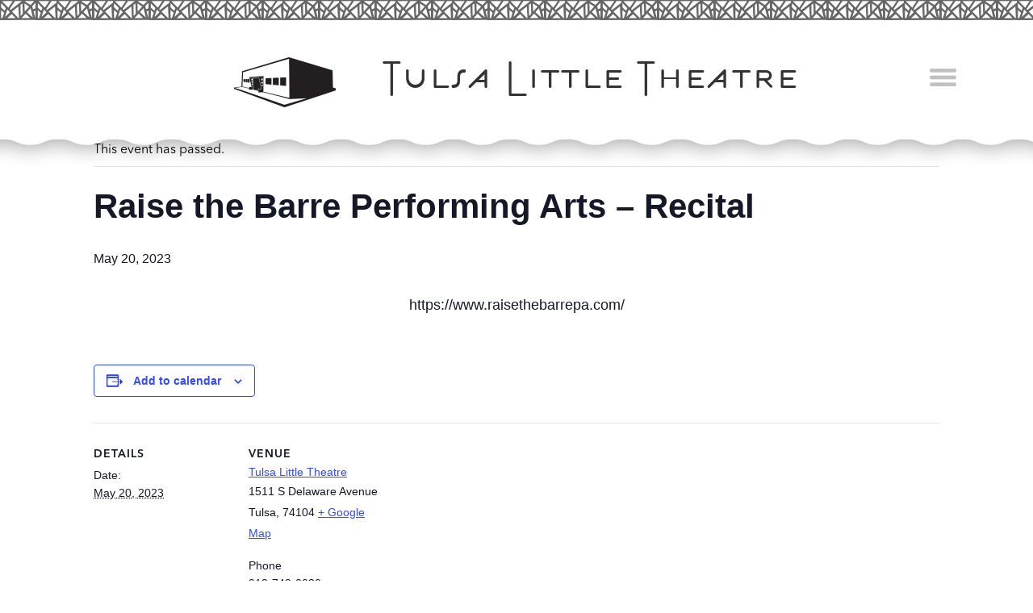

--- FILE ---
content_type: text/css
request_url: https://www.tulsalittletheatre.com/wp-content/themes/tulsalittletheater/css/fonts.css?1768891094
body_size: 346
content:
/* CSS Document */

@font-face {
  font-family: 'Estilo';
  src: url('fonts/Estilo.eot?#iefix') format('embedded-opentype'),  
  	   url('fonts/Estilo.woff') format('woff'), 
	   url('fonts/Estilo.ttf')  format('truetype'), 
	   url('fonts/Estilo.svg#Estilo') format('svg');
  font-weight: normal;
  font-style: normal;
}

@font-face {
  font-family: 'AvenirNextLTPro-Bold';
  src: url('fonts/AvenirNextLTPro-Bold.eot?#iefix') format('embedded-opentype'),  
       url('fonts/AvenirNextLTPro-Bold.otf')  format('opentype'),
	   url('fonts/AvenirNextLTPro-Bold.woff') format('woff'), 
	   url('fonts/AvenirNextLTPro-Bold.ttf')  format('truetype'), 
	   url('fonts/AvenirNextLTPro-Bold.svg#AvenirNextLTPro-Bold') format('svg');
  font-weight: normal;
  font-style: normal;
}

@font-face {
  font-family: 'AvenirNextLTPro-Regular';
  src: url('fonts/AvenirNextLTPro-Regular.eot?#iefix') format('embedded-opentype'),  
  	   url('fonts/AvenirNextLTPro-Regular.otf')  format('opentype'),
	   url('fonts/AvenirNextLTPro-Regular.woff') format('woff'), 
	   url('fonts/AvenirNextLTPro-Regular.ttf')  format('truetype'), 
	   url('fonts/AvenirNextLTPro-Regular.svg#AvenirNextLTPro-Regular') format('svg');
  font-weight: normal;
  font-style: normal;
}

@font-face {
	font-family: 'AvenirNextLTPro-Demi';
	src: url('fonts/AvenirNextLTPro-Demi.eot');
	src: local('☺'), url('fonts/AvenirNextLTPro-Demi.woff') format('woff'), url('fonts/AvenirNextLTPro-Demi.ttf') format('truetype'), url('fonts/AvenirNextLTPro-Demi.svg') format('svg');
	font-weight: normal;
	font-style: normal;
}

--- FILE ---
content_type: text/css
request_url: https://www.tulsalittletheatre.com/wp-content/themes/tulsalittletheater/style.css?1768891094
body_size: 3338
content:
/*   
Theme Name: Tulsa Little Theater
Theme URI: http://www.tulsalittletheater.com
Description: Theme made for the Tulsa Little Theater website. Created by Walsh Barnes Interactive
Author: Walsh Barnes Interactive
Author URI: http://www.walshbarnes.com
Version: 1
*/

@media screen {

* { margin: 0; padding: 0; }
html, body {height:100%;}
body { background: white; font-family: 'AvenirNextLTPro-Regular', Arial; }

#wrapper {position:relative; min-height:100%;}
.section {position:relative; margin:0 auto; width:1120px;}
@media (max-width:1120px) {.section {width:96%; padding:0 2%;}}
.smaller-section {position:relative; margin:0 auto; width:750px;}
@media (max-width:750px) {.smaller-section {width:96%; padding:0 2%;}}

/*-----------------------------------*/
/*           TYPOGRAPHICAL           */
/*-----------------------------------*/

h1, h2, h3 { font-weight: normal; margin: 0 0 10px 0; font-family: 'AvenirNextLTPro-Demi'; }
h1 { font-size:22px; }
h2 { font-size:20px; }
h3 { font-size:18px; }

p { margin: 0 0 10px 0; line-height:1.5;}
a { }
a:hover { } 

.section-head {font-family: 'Estilo'; font-size:45px; text-align:center; color:#333;}
.section-head.white {color:#fff;}

blockquote { }
blockquote p { }

ul, ol { margin: 0 0 10px 0; }

strong {font-family: 'AvenirNextLTPro-Bold';}
.edit-link {color:#333; text-align:center; display:block;}
	.edit-link a {color:#333;}
	
.alignleft {float:left; margin-right:20px;}
.alignright {float:right; margin-left:20px;}
.aligncenter {display:block; margin:0 auto;}

.entry a {color:#333;}

/*-----------------------------------*/
/*             MAIN MENU             */
/*-----------------------------------*/

#main-menu {height:100%; width:350px; background-color:#333; position:fixed; right:-350px; top:0; z-index:950;}
#main-menu-inner {padding:50px 75px; margin-top:160px;}

#main-menu .menu-main-menu-container {padding-top:10px;}
#main-menu .menu-main-menu-container li {border-top:solid thin #595959;}
#main-menu .menu-main-menu-container li:last-child {border-bottom:solid thin #595959;}
#main-menu .menu-main-menu-container a {font-size:20px; padding:10px 0; text-decoration:none; display:block; color:#fff;}

.menu-social-links-container {width:100%;}
.menu-social-links-container:after {content: " ";display: table; height: 0; clear: both; visibility: hidden;}
.menu-social-links-container ul {margin:0;}
.menu-social-links-container li {float:left;}
.menu-social-links-container a {display:block; width:37px; height:37px; margin:0 2px; color:transparent !important;}
.menu-social-links-container .menu-item-103 a {background:url("images/twitter-white.png") center no-repeat;}
.menu-social-links-container .menu-item-104 a {background:url("images/facebook-white.png") center no-repeat;}
.menu-social-links-container .menu-item-105 a {background:url("images/instagram.png") center no-repeat;}
.menu-social-links-container .menu-item-106 a {background:url("images/youtube.png") center no-repeat;}
.menu-social-links-container .menu-item-53 a {background:url("images/flickr.png") center no-repeat;}

@media (max-width:830px) {
	#main-menu-inner {margin-top:170px;}
}

/*-----------------------------------*/
/*               HEADER              */
/*-----------------------------------*/

#header {width:100%; position:fixed; z-index:995;}
#header-top {width:100%; background:url(images/header-top.png) repeat-x; height:33px;}
#header-bottom {width:100%; background:url(images/header-bottom.png) repeat-x; height:36px;}
#header-middle {margin:0 auto; height:138px; background-color:#fff;}
#header-middle .section {height:100%; display:table;}
  #header-middle .section .logo {width:700px; height:62px; margin-top:-31px; margin-left:-350px; position:absolute; top:50%; left:50%;}
	#header a {float:right; position:relative; color:#333; font-size:65px; font-family: 'Estilo'; text-decoration:none; display:block; text-align:center;}
	#header img {float:left;}
#header .menu-button {background:url("images/hamburger.png") center no-repeat; cursor:pointer; margin-top:-17px; width:33px; height:22px; position:absolute; top:50%; right:15px;}

@media (max-width:830px) {
	#header {position:relative;}
	#header-middle .section .logo {width:550px; position:relative; margin:0; top:auto; left:auto; padding-top: 26px;}
	#header-middle .section .logo a {padding-top:10px;}	
	#header a {font-size:50px;}
}

/*-----------------------------------*/
/*             FRONT PAGE            */
/*-----------------------------------*/

#front-page {padding-top:150px;}
@media (max-width:830px) {
	#front-page {padding-top:0;}
}
.home-section {padding:50px 0 70px;}

#brand-window {position:relative;}
	#brand-window .logo {position:absolute; top:10px; left:10px; z-index:500;}
	#brand-images {position:relative; z-index:400; width:100%; height:100%;}
		#brand-window #brand-images img.load {display:block; position:relative;}
		#brand-window #brand-images img.active {display:block;}
		#brand-window #brand-images img {display:none; position:absolute; top:0; left:0; width:100%;}
	@media (max-width:830px) {
		#brand-window {margin-top:-35px;}
	}

	#lawyer {width:224px; position:absolute; top:-8px; left:100px; z-index:600; height:173px; padding-top:80px; background:url(images/ribbon.png) center no-repeat; text-align:center;}
		p.pill {line-height:1; padding:8px 6px 6px; background-color:#f5cf80; display:inline-block; text-transform:uppercase; -webkit-border-radius:12px;-moz-border-radius:12px;border-radius:12px;}
	@media (max-width:800px) {
		#lawyer {left:5%;}
	}
	
#upcoming-events {background:url(images/events-bg.png) bottom repeat-x;}
	#upcoming-events .calendar {width:100%; padding-top:30px;}
	/* REST OF THE CALENDAR STYLES ARE IN fonts/calendar.css */

#gallery {background-color:#9b8542; position:relative;}
#gallery .left-arrow {top:50%; margin-top:-69px; left:0; position:absolute; cursor:pointer; z-index:500;}
#gallery .right-arrow {top:50%; margin-top:-69px; right:0; position:absolute; cursor:pointer; z-index:500;}
#gallery #gallery-inner {position:relative; z-index:450;}
	#gallery-thumbs {width:90%; margin:0 5%; overflow:hidden; height:215px; position:relative;}
	  #gallery-thumbs-inner {width:30000px; position:absolute; left:0; top:0;}
		.gallery-thumb {padding-right:30px; width:315px; height:215px; float:left;}
			.gallery-thumb img {width:100%;}
			
#announcements {}
#wbi-facebook-feed {padding:50px 0 70px;}
	#wbi-facebook-feed .facebook-post {float:left; width:30%;}
	#wbi-facebook-feed .facebook-post:nth-child(2) {padding:0 4.5%;}
		.facebook-post .post-date {font-family: 'AvenirNextLTPro-Bold';}
		.facebook-post a {color:#9b8542}
	
	@media (max-width:700px) {
		#wbi-facebook-feed .facebook-post {float:none; width:95%; margin:0 auto 20px;}
		#wbi-facebook-feed .facebook-post:nth-child(2) {padding:0;}
		#wbi-facebook-feed {padding:50px 0;}
	}
	

/*-----------------------------------*/
/*               CONTENT             */
/*-----------------------------------*/

.post-container {padding-bottom:0; padding-top:230px; position:relative; z-index:800;}
@media (max-width:830px) {
	.post-container {padding:0}
}

#page .entry {padding:30px 0 70px;}

.wp-caption img {width:100%;}
.wp-caption-text {background:#666; padding:3%; width:94%; margin-top:-5px; font-size:11px; color:#fff;}

/*-----------------------------------*/
/*               SIDEBAR             */
/*-----------------------------------*/

#sidebar { }

	
/*-----------------------------------*/
/*               FOOTER              */
/*-----------------------------------*/

#footer {height:338px; z-index:900; overflow:hidden; width:100%; background:url(images/footer-bg.png) center no-repeat; background-size:cover;}
#footer .section {padding-top:70px;}

#footer-copy {float:left; color:#fff; padding-right:50px;}
	#footer-copy p {line-height:1.4;}
	#footer-copy p.copyright {font-size:12px; margin-top:50px;}

#footer-map {width:250px; height:170px; overflow:hidden; float:left}
	#footer-map iframe {margin-top:-133px; margin-left:-177px;}
	
#footer-right {float:right;}
	#footer-right .menu-main-menu-container {width:300px; text-align:right;}
	#footer-right .menu-main-menu-container li {display:inline-block; border-right:solid thin #fff; margin-bottom:10px;}
	#footer-right .menu-main-menu-container li:last-child {border-right:none;}
	#footer-right .menu-main-menu-container a {font-size:20px; color:#fff; padding:0 10px; display:block; text-decoration:none;}
	
	#footer-right .menu-main-menu-container li.menu-item-14,
	#footer-right .menu-main-menu-container li.menu-item-16 {border-right:none;}
	#footer-right .menu-main-menu-container li.menu-item-14 a,
	#footer-right .menu-main-menu-container li.menu-item-16 a {padding-right:0;}

	#searchform {float:right; width:100%; padding-top:30px;}
	#searchform form {float:right;}
	#searchsubmit {display:none;}
	#s {border:none; background-color:rgba(255,255,255,0.6); padding:7px 10px; width:205px;}
	
	#footer-right .menu-social-link-container {float:right; padding-top:30px;}
	.menu-social-link-container li.menu-item-18 a {display:block; color:transparent; width:37px; height:37px; background:url(images/facebook-w.png) center no-repeat;}

@media (max-width:830px) {
	#footer {height:auto; position:relative; bottom:auto; left:auto;}
	#footer-map, #footer-right .menu-main-menu-container {display:none;}
	#footer-right, #footer-copy, #searchform, #footer-right .menu-social-link-container, #searchform form {float:none;}
}
	
.barn3s-logo {color:#fff; margin-right:40px; display:block; text-decoration: none; margin-top:40px; font-size:12px; position: absolute; bottom:33px; right:80px;}
.barn3s-logo:after {
	content:url(images/blogo.svg);
	display:block;
	width:20px;
	height:20px;
	background-size:cover;
	position: absolute;
	top:-6px;
	right:-35px;
}

/*-----------------------------------*/
/*              COMMENTS             */
/*-----------------------------------*/
	
ol.commentlist { list-style: none; }
ol.commentlist li { }
ol.commentlist li.alt { }
ol.commentlist li.bypostauthor { }
ol.commentlist li.byuser { }
ol.commentlist li.comment-author-admin { }
ol.commentlist li.comment { border-bottom: 1px dotted #666; padding: 10px; }
ol.commentlist li.comment div.comment-author { }
ol.commentlist li.comment div.vcard { }
ol.commentlist li.comment div.vcard cite.fn { font-style: normal; }
ol.commentlist li.comment div.vcard cite.fn a.url { }
ol.commentlist li.comment div.vcard img.avatar { float:right; margin: 0 0 10px 10px; }
ol.commentlist li.comment div.vcard img.avatar-32 { }
ol.commentlist li.comment div.vcard img.photo { }
ol.commentlist li.comment div.vcard span.says { }
ol.commentlist li.comment div.commentmetadata { }
ol.commentlist li.comment div.comment-meta { font-size: 10px; }
ol.commentlist li.comment div.comment-meta a { color: #ccc; }
ol.commentlist li.comment p { }
ol.commentlist li.comment ul { }
ol.commentlist li.comment div.reply { font-size: 11px; }
ol.commentlist li.comment div.reply a { font-weight: bold; }
ol.commentlist li.comment ul.children { list-style: none; margin: 10px 0 0; }
ol.commentlist li.comment ul.children li { }
ol.commentlist li.comment ul.children li.alt { }
ol.commentlist li.comment ul.children li.bypostauthor { }
ol.commentlist li.comment ul.children li.byuser { }
ol.commentlist li.comment ul.children li.comment { }
ol.commentlist li.comment ul.children li.comment-author-admin { }
ol.commentlist li.comment ul.children li.depth-2 { border-left: 5px solid #555; margin: 0 0 10px 10px; }
ol.commentlist li.comment ul.children li.depth-3 { border-left: 5px solid #999; margin: 0 0 10px 10px; }
ol.commentlist li.comment ul.children li.depth-4 { border-left: 5px solid #bbb; margin: 0 0 10px 10px; }
ol.commentlist li.comment ul.children li.depth-5 { }
ol.commentlist li.comment ul.children li.odd { }
ol.commentlist li.even { background: #fff; }
ol.commentlist li.odd { background: #f6f6f6; }
ol.commentlist li.parent { border-left: 5px solid #111; }
ol.commentlist li.thread-alt { }
ol.commentlist li.thread-even { }
ol.commentlist li.thread-odd { }

form { }
input[type=text] { }
textarea { }

} /* END screen media */

@media print {

.do-not-print { display: none; }
#comments { page-break-before: always; }

body { width: 100% !important; margin: 0 !important; padding: 0 !important; line-height: 1.4; word-spacing: 1.1pt; letter-spacing: 0.2pt; font-family: Garamond,"Times New Roman", serif; color: #000; background: none; font-size: 12pt; }
h1,h2,h3,h4,h5,h6 { font-family: Helvetica, Arial, sans-serif; }
h1 { font-size: 19pt; }
h2 { font-size:17pt; }
h3 { font-size:15pt; }
h4,h5,h6 { font-size:12pt; }
code { font: 10pt Courier, monospace; } 
blockquote { margin: 1.3em; padding: 1em; }
img { display: block; margin: 1em 0; }
a img { border: none; }
table { margin: 1px; text-align:left; }
th { border-bottom: 1px solid #333;  font-weight: bold; }
td { border-bottom: 1px solid #333; }
th, td { padding: 4px 10px 4px 0; }
caption { background: #fff; margin-bottom: 2em; text-align: left; }
thead { display: table-header-group; }
tr { page-break-inside: avoid; } 
a { text-decoration: none; color: black; }
	
} /* END print media */

--- FILE ---
content_type: text/css
request_url: https://www.tulsalittletheatre.com/wp-content/themes/tulsalittletheater/css/calendar.css?1768891094
body_size: 610
content:
/* CSS Document */

#upcoming-events .tribe-mini-calendar-grid-wrapper {width:50%; float:left;}
	#upcoming-events .tribe-mini-calendar .tribe-events-othermonth,
	#upcoming-events .tribe-mini-calendar .tribe-events-past,
	#upcoming-events .tribe-mini-calendar td {
		background-color:#f4f4f4;	
		opacity:1;
		color:#666;
	}
	#upcoming-events .tribe-mini-calendar td.tribe-events-has-events.tribe-othermonth {
		background-color:#f4f4f4 !important;	
		opacity:1;
		color:#666;
	}
	#upcoming-events .tribe-mini-calendar td span {color:#666;}
	
	#upcoming-events .tribe-mini-calendar-nav td {
		background-color:#07886b; border-color:#fff; padding:10px 0; font-size:25px;
		-webkit-border-top-left-radius: 20px;
		-webkit-border-top-right-radius: 20px;
		-moz-border-radius-topleft: 20px;
		-moz-border-radius-topright: 20px;
		border-top-left-radius: 20px;
		border-top-right-radius: 20px;
	}
	#upcoming-events .tribe-mini-calendar-nav td span {color:#fff;}
	
	#upcoming-events .tribe-mini-calendar-no-event {padding:15px 0; font-size:25px;}
	
	#upcoming-events td.tribe-events-has-events.tribe-events-thismonth {background-color:#ec9f01 !important;}
	
	#upcoming-events .tribe-mini-calendar .tribe-events-othermonth span {color:transparent;}
	#upcoming-events .tribe-mini-calendar th {background:#c8c9ca; border-color:#fff; font-weight:normal; font-size:25px; padding:7px 0 5px;}
	
	#upcoming-events .tribe-mini-calendar .tribe-events-has-events div[id*='daynum-'] a:before {display:none;}
	#upcoming-events .tribe-mini-calendar div[id*='daynum-'] a {padding:15px 0; font-size:25px;}
	
#upcoming-events .tribe-mini-calendar-list-wrapper {width:45%; float:right;}
	#upcoming-events .tribe-mini-calendar-list-wrapper a {font-family: 'AvenirNextLTPro-Bold'; color:#333;}
	#upcoming-events .tribe-mini-calendar-event .list-date {max-height:70px}
		#upcoming-events .tribe-mini-calendar-event .list-date img {width:100%; height:100%;}

#tribe-events-bar {padding-top:30px;}

@media (max-width:800px) {
	#upcoming-events .tribe-mini-calendar-grid-wrapper,
	#upcoming-events .tribe-mini-calendar-list-wrapper {width:90%; float:none; margin:0 auto;}	
}


--- FILE ---
content_type: text/css
request_url: https://www.tulsalittletheatre.com/wp-content/themes/tulsalittletheater/css/mobile.css?1768891094
body_size: 547
content:

#brand-window {margin-top:-36px;}

#gallery-thumbs-inner {width:100%;  position:relative;}
.gallery-thumb {padding-right:0; position:absolute; top:0; right:0; display:none;}
.gallery-thumb.active {display:block; position: relative;margin: 0 auto;right: auto;top: auto;float: none;}

#footer-copy {padding:0;}
#footer p {text-align:center;}
#searchform form {width:225px; margin:0 auto; display:block;}
.menu-social-link-container li.menu-item-18 a {margin:0 auto;}

@media (max-width:635px) {
	#header-middle .section .logo {width:320px; padding-top:38px;}
	#header a {font-size:25px;}
	#header img {width:100px;}
	
	#lawyer {background:#EB9F01; position:relative; left:auto; top:auto; width:100%; height:auto; padding:40px 0 20px;}
	
	#gallery .right-arrow,
	#gallery .left-arrow {width:35px; height:90px;}
}

@media (max-width:401px) {
	#main-menu-inner {margin-top:100px;}
	
	#header-middle {height:75px;}
	#header-middle .section .logo {width:280px; padding-top:19px;}
	#header a {font-size:22px;}
	#header img {width:80px;}
	
	.section-head {font-size:35px;}
	
	.alignleft,
	.alignright,
	.aligncenter {display:block; margin:0 auto; float:none;}
	
	
}

@media (max-width:320px) {
	#header-middle .section .logo {width:210px; padding-top:25px;}
	#header a {font-size:18px; padding-top:5px !important;}
	#header img {width:50px;}
}



--- FILE ---
content_type: application/javascript
request_url: https://www.tulsalittletheatre.com/wp-content/themes/tulsalittletheater/js/scripts.js?ver=1
body_size: 1256
content:
var menuOpen = false;
var galleryVisible;
var thumbWidth;
var thumbCount;
var headerSmall;

(function ($) { 
	
$(document).ready(function() {
	
	menuHandling();
	logoResizing();
	$(window).scroll(logoResizing);
	
	$('#front-page .calendar').click(function () {
		//console.log('hey');
	});
	
	//gallery prep
	if ($('#gallery').length) {
		if ($(window).width() > 721) {
			var padding = 0;
			if ($(window).width() > 720) {
				galleryVisible = 3;
				padding = 30;
			} else {
				galleryVisible = 1;
				padding = 20;
			}
			thumbWidth = $('.gallery-thumb').width() + padding;
			thumbCount = $('.gallery-thumb').length + galleryVisible;
			
			var $lastThree = $('.gallery-thumb').slice(-galleryVisible).clone();
			var $firstThree = $('.gallery-thumb:lt('+galleryVisible+')').clone();
			$lastThree.prependTo('#gallery-thumbs-inner');
			$firstThree.appendTo('#gallery-thumbs-inner');
			
			$('#gallery-thumbs-inner').css('left',-(thumbWidth * galleryVisible));
			
			$('.right-arrow').click(function () {
				galleryMove('+');
			});
			$('.left-arrow').click(function () {
				galleryMove('-');
			});
		} else {
			$('.thumb-0').addClass('active');
			
			$('.right-arrow').click(function () {
				galleryFade('+');
			});
			$('.left-arrow').click(function () {
				galleryFade('-');
			});
		}
		
		startTimer();
	}
	
});

/*
 * Function handles logo resizing
 */
function logoResizing() {
	if ($(window).width() > 830) {
		//dat logo son
		if ($(window).scrollTop() > 60) {
			if (!headerSmall) {
				//console.log('not at top');
				headerSmall = true;
				$('#header-middle').animate({
					'height' : '80px'
				}, 100);
				$('#header-top').slideUp(100);
				$('#header a').animate({
					'font-size' : '50px'	
				}, 100);
				$('#header img').animate({
					'width' : '100px'	
				}, 100);
				$('#header-middle .section .logo').animate({
					'width' : '536px',
					'margin-left' : '-268px',
					'padding-top' : '10px'
				}, 100);
				$('#main-menu-inner').css('margin-top','70px');
			}
		} else {
			if (headerSmall) {
				//console.log('at top');
				headerSmall = false;
				$('#header-middle').animate({
					'height' : '138px'
				}, 100);
				$('#header-top').slideDown(100);
				$('#header a').animate({
					'font-size' : '65px'	
				}, 100);
				$('#header img').animate({
					'width' : '126px'	
				}, 100);
				$('#header-middle .section .logo').animate({
					'width' : '700px',
					'margin-left' : '-350px',
					'padding-top' : '0'
				}, 100);
				$('#main-menu-inner').css('margin-top','160px');
			}
		}
	}
}

function startTimer() {
	window.timer = window.setInterval(function() {
		if ($(window).width() > 721) {
			galleryMove('+');
		} else {
			galleryFade('+');
		}
	}, 8000);
}

function galleryFade(direction) {
	var count = $("#gallery-thumbs-inner").children(".gallery-thumb").length - 1;
	var active = $('#gallery-thumbs-inner .gallery-thumb.active').index();
	var next;
	
	if (direction == '+') {
		next = active + 1;
		
		if (active == count) {
			next = 0;
		}
	} else {
		next = direction;
	}
	
	$('#gallery-thumbs-inner .gallery-thumb.active').fadeOut('slow', function () {
		$(this).removeClass('active');
	});
	$('#gallery-thumbs-inner .gallery-thumb').eq(next).fadeIn('slow', function () {
		$(this).addClass('active');
	});
	
	//console.log('count =  ' + count + '  active = ' + active + '  next = ' + next);
}

function galleryMove(direction) {
	var position;
	
	if (direction === '+') {
		position = $('#gallery-thumbs-inner').position().left - thumbWidth;
	} else {
		position = $('#gallery-thumbs-inner').position().left + thumbWidth;
	}
	
	$("#gallery-thumbs-inner").animate({left: position}, 500, function () {
		if ($('#gallery-thumbs-inner').position().left === 0) {
			$('#gallery-thumbs-inner').css('left',-((thumbCount - galleryVisible) * thumbWidth));
		}
		
		if (position === -(thumbCount * thumbWidth)) {
			$('#gallery-thumbs-inner').css('left',-(thumbWidth * 3));
		}
	});
}

/*
 * Function handles the opening and closing of the main menu
 */
function menuHandling() {
	$(".menu-button").click(function () {
		if (menuOpen) {
			$("#main-menu").animate({right: "-350px"}, 500);
			menuOpen = false;
		} else {
			$("#main-menu").animate({right: "0px"}, 500);
			menuOpen = true;
		}
		
		return false;
	});
	
	
	$("#wrapper").click(function () {
		if (menuOpen) {
			$("#main-menu").animate({right: "-350px"}, 500);
			menuOpen = false;
		}
	});
}

})(jQuery);

--- FILE ---
content_type: text/plain
request_url: https://www.google-analytics.com/j/collect?v=1&_v=j102&a=427929807&t=pageview&_s=1&dl=https%3A%2F%2Fwww.tulsalittletheatre.com%2Fevent%2Fraise-the-barre-performing-arts-recital%2F&ul=en-us%40posix&dt=Raise%20the%20Barre%20Performing%20Arts%20%E2%80%93%20Recital%20-%20Tulsa%20Little%20Theatre&sr=1280x720&vp=1280x720&_u=YADAAUABAAAAACAAI~&jid=2107810664&gjid=112923339&cid=852923384.1768891097&tid=UA-12953054-25&_gid=1115728680.1768891097&_r=1&_slc=1&z=1400298681
body_size: -576
content:
2,cG-G0V3PSNTJX

--- FILE ---
content_type: application/javascript
request_url: https://www.tulsalittletheatre.com/wp-content/themes/tulsalittletheater/js/rotator.js?ver=1
body_size: 645
content:
// JavaScript Document
var brandRatio;

(function ($) { 
"use strict";

$(document).ready(function() {
	
	if ($('#brand-window').length) {
		$(window).bind("load", function() {
			rotatorResizing();
			
			brandRatio = $('#brand-images img.load').width() / $('#brand-images img.load').height();
			$('#brand-window #brand-images').css({
				'height' : $('#brand-images img.load').height(),
				'width'  : $('#brand-images img.load').width()
			});
			setTimeout(function () {$('#brand-images img.load').addClass('active').removeClass('load');}, 500);
		});
		$( window ).resize(function() {
			rotatorResizing();
		});
		
		if ($('#brand-window #brand-images').length > 1) {
			startTimer();
		}
	}
	
}); 

//Timer
function startTimer() {
	window.timer = window.setInterval(function() {
    	rotatorLoop('+');
    }, 10000);
    	
}

function rotatorResizing() {
	$('#brand-window #brand-images').removeAttr('style');
	
	$('#brand-window #brand-images').css({
		'width'  : $("#header").width(),
		'height' : $("#header").width() / brandRatio
	});
}

//the rotator loop
function rotatorLoop(direction) {
	
    var count = $("#brand-window #brand-images").children("img").length - 1;
	var active = $('#brand-images img.active').index();
	var next;
	
	if (direction == '+') {
		next = active + 1;
		
		if (active == count) {
			next = 0;
		}
	} else {
		next = direction;
	}
	
	$('#brand-images img.active').fadeOut('slow', function () {
		$(this).removeClass('active');
	});
	$('#brand-images img').eq(next).fadeIn('slow', function () {
		$(this).addClass('active');
	});
	
	//console.log('count =  ' + count + '  active = ' + active + '  next = ' + next);
}
		
})(jQuery);

--- FILE ---
content_type: image/svg+xml
request_url: https://www.tulsalittletheatre.com/wp-content/themes/tulsalittletheater/images/blogo.svg
body_size: 371
content:
<svg id="Layer_1" data-name="Layer 1" xmlns="http://www.w3.org/2000/svg" viewBox="0 0 56.4 57.08"><defs><style>.cls-1{fill:#fff;}</style></defs><title>blogo</title><path class="cls-1" d="M168.74,300.92h-56.4V243.84h56.4ZM161,292.36V276h-8v-7.57h8V252.07H120.71v40.29ZM152.62,268H129.09v-7.57h23.53Zm0,16H129.09V276.4h23.53Z" transform="translate(-112.33 -243.84)"/></svg>